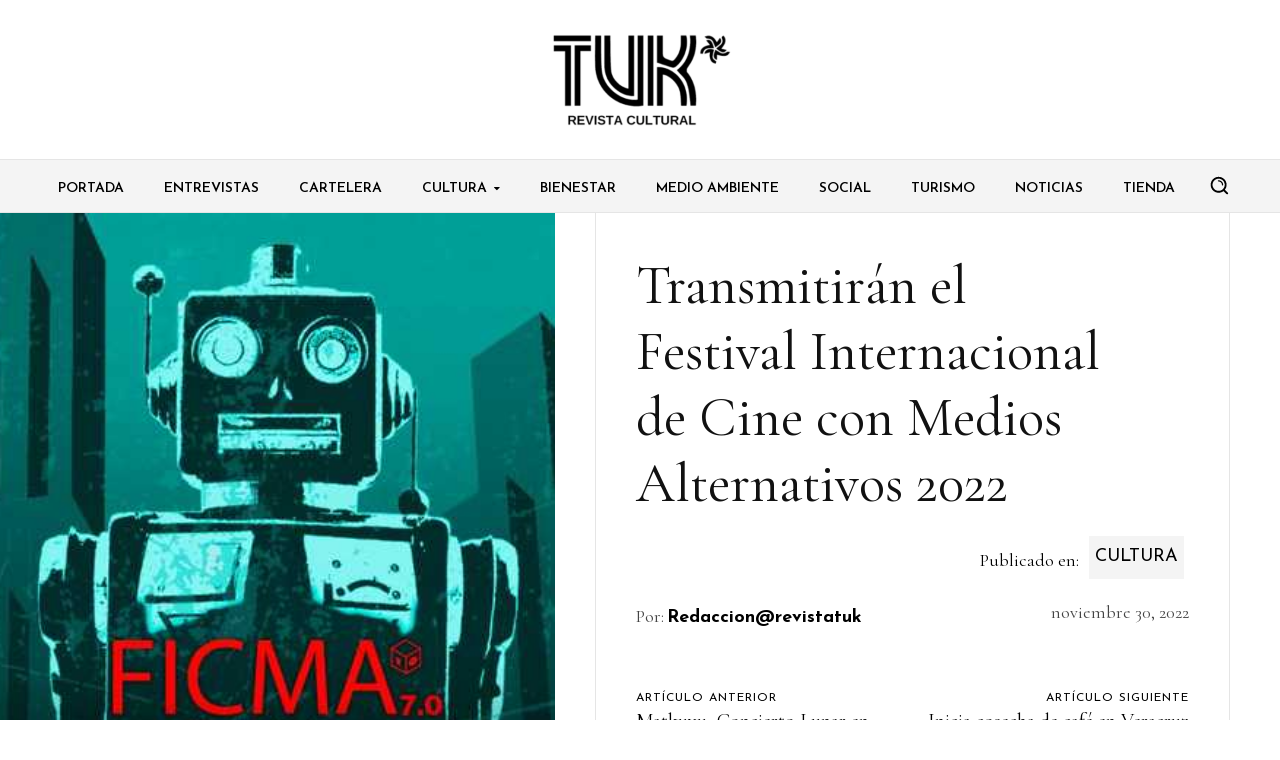

--- FILE ---
content_type: text/html; charset=utf-8
request_url: https://www.google.com/recaptcha/api2/anchor?ar=1&k=6LdsjJcaAAAAALEdLiOt3C2mt3HL47SOMq7CsBbB&co=aHR0cHM6Ly9yZXZpc3RhdHVrLmNvbTo0NDM.&hl=en&v=N67nZn4AqZkNcbeMu4prBgzg&theme=light&size=normal&anchor-ms=20000&execute-ms=30000&cb=vif2l3apdgdf
body_size: 49214
content:
<!DOCTYPE HTML><html dir="ltr" lang="en"><head><meta http-equiv="Content-Type" content="text/html; charset=UTF-8">
<meta http-equiv="X-UA-Compatible" content="IE=edge">
<title>reCAPTCHA</title>
<style type="text/css">
/* cyrillic-ext */
@font-face {
  font-family: 'Roboto';
  font-style: normal;
  font-weight: 400;
  font-stretch: 100%;
  src: url(//fonts.gstatic.com/s/roboto/v48/KFO7CnqEu92Fr1ME7kSn66aGLdTylUAMa3GUBHMdazTgWw.woff2) format('woff2');
  unicode-range: U+0460-052F, U+1C80-1C8A, U+20B4, U+2DE0-2DFF, U+A640-A69F, U+FE2E-FE2F;
}
/* cyrillic */
@font-face {
  font-family: 'Roboto';
  font-style: normal;
  font-weight: 400;
  font-stretch: 100%;
  src: url(//fonts.gstatic.com/s/roboto/v48/KFO7CnqEu92Fr1ME7kSn66aGLdTylUAMa3iUBHMdazTgWw.woff2) format('woff2');
  unicode-range: U+0301, U+0400-045F, U+0490-0491, U+04B0-04B1, U+2116;
}
/* greek-ext */
@font-face {
  font-family: 'Roboto';
  font-style: normal;
  font-weight: 400;
  font-stretch: 100%;
  src: url(//fonts.gstatic.com/s/roboto/v48/KFO7CnqEu92Fr1ME7kSn66aGLdTylUAMa3CUBHMdazTgWw.woff2) format('woff2');
  unicode-range: U+1F00-1FFF;
}
/* greek */
@font-face {
  font-family: 'Roboto';
  font-style: normal;
  font-weight: 400;
  font-stretch: 100%;
  src: url(//fonts.gstatic.com/s/roboto/v48/KFO7CnqEu92Fr1ME7kSn66aGLdTylUAMa3-UBHMdazTgWw.woff2) format('woff2');
  unicode-range: U+0370-0377, U+037A-037F, U+0384-038A, U+038C, U+038E-03A1, U+03A3-03FF;
}
/* math */
@font-face {
  font-family: 'Roboto';
  font-style: normal;
  font-weight: 400;
  font-stretch: 100%;
  src: url(//fonts.gstatic.com/s/roboto/v48/KFO7CnqEu92Fr1ME7kSn66aGLdTylUAMawCUBHMdazTgWw.woff2) format('woff2');
  unicode-range: U+0302-0303, U+0305, U+0307-0308, U+0310, U+0312, U+0315, U+031A, U+0326-0327, U+032C, U+032F-0330, U+0332-0333, U+0338, U+033A, U+0346, U+034D, U+0391-03A1, U+03A3-03A9, U+03B1-03C9, U+03D1, U+03D5-03D6, U+03F0-03F1, U+03F4-03F5, U+2016-2017, U+2034-2038, U+203C, U+2040, U+2043, U+2047, U+2050, U+2057, U+205F, U+2070-2071, U+2074-208E, U+2090-209C, U+20D0-20DC, U+20E1, U+20E5-20EF, U+2100-2112, U+2114-2115, U+2117-2121, U+2123-214F, U+2190, U+2192, U+2194-21AE, U+21B0-21E5, U+21F1-21F2, U+21F4-2211, U+2213-2214, U+2216-22FF, U+2308-230B, U+2310, U+2319, U+231C-2321, U+2336-237A, U+237C, U+2395, U+239B-23B7, U+23D0, U+23DC-23E1, U+2474-2475, U+25AF, U+25B3, U+25B7, U+25BD, U+25C1, U+25CA, U+25CC, U+25FB, U+266D-266F, U+27C0-27FF, U+2900-2AFF, U+2B0E-2B11, U+2B30-2B4C, U+2BFE, U+3030, U+FF5B, U+FF5D, U+1D400-1D7FF, U+1EE00-1EEFF;
}
/* symbols */
@font-face {
  font-family: 'Roboto';
  font-style: normal;
  font-weight: 400;
  font-stretch: 100%;
  src: url(//fonts.gstatic.com/s/roboto/v48/KFO7CnqEu92Fr1ME7kSn66aGLdTylUAMaxKUBHMdazTgWw.woff2) format('woff2');
  unicode-range: U+0001-000C, U+000E-001F, U+007F-009F, U+20DD-20E0, U+20E2-20E4, U+2150-218F, U+2190, U+2192, U+2194-2199, U+21AF, U+21E6-21F0, U+21F3, U+2218-2219, U+2299, U+22C4-22C6, U+2300-243F, U+2440-244A, U+2460-24FF, U+25A0-27BF, U+2800-28FF, U+2921-2922, U+2981, U+29BF, U+29EB, U+2B00-2BFF, U+4DC0-4DFF, U+FFF9-FFFB, U+10140-1018E, U+10190-1019C, U+101A0, U+101D0-101FD, U+102E0-102FB, U+10E60-10E7E, U+1D2C0-1D2D3, U+1D2E0-1D37F, U+1F000-1F0FF, U+1F100-1F1AD, U+1F1E6-1F1FF, U+1F30D-1F30F, U+1F315, U+1F31C, U+1F31E, U+1F320-1F32C, U+1F336, U+1F378, U+1F37D, U+1F382, U+1F393-1F39F, U+1F3A7-1F3A8, U+1F3AC-1F3AF, U+1F3C2, U+1F3C4-1F3C6, U+1F3CA-1F3CE, U+1F3D4-1F3E0, U+1F3ED, U+1F3F1-1F3F3, U+1F3F5-1F3F7, U+1F408, U+1F415, U+1F41F, U+1F426, U+1F43F, U+1F441-1F442, U+1F444, U+1F446-1F449, U+1F44C-1F44E, U+1F453, U+1F46A, U+1F47D, U+1F4A3, U+1F4B0, U+1F4B3, U+1F4B9, U+1F4BB, U+1F4BF, U+1F4C8-1F4CB, U+1F4D6, U+1F4DA, U+1F4DF, U+1F4E3-1F4E6, U+1F4EA-1F4ED, U+1F4F7, U+1F4F9-1F4FB, U+1F4FD-1F4FE, U+1F503, U+1F507-1F50B, U+1F50D, U+1F512-1F513, U+1F53E-1F54A, U+1F54F-1F5FA, U+1F610, U+1F650-1F67F, U+1F687, U+1F68D, U+1F691, U+1F694, U+1F698, U+1F6AD, U+1F6B2, U+1F6B9-1F6BA, U+1F6BC, U+1F6C6-1F6CF, U+1F6D3-1F6D7, U+1F6E0-1F6EA, U+1F6F0-1F6F3, U+1F6F7-1F6FC, U+1F700-1F7FF, U+1F800-1F80B, U+1F810-1F847, U+1F850-1F859, U+1F860-1F887, U+1F890-1F8AD, U+1F8B0-1F8BB, U+1F8C0-1F8C1, U+1F900-1F90B, U+1F93B, U+1F946, U+1F984, U+1F996, U+1F9E9, U+1FA00-1FA6F, U+1FA70-1FA7C, U+1FA80-1FA89, U+1FA8F-1FAC6, U+1FACE-1FADC, U+1FADF-1FAE9, U+1FAF0-1FAF8, U+1FB00-1FBFF;
}
/* vietnamese */
@font-face {
  font-family: 'Roboto';
  font-style: normal;
  font-weight: 400;
  font-stretch: 100%;
  src: url(//fonts.gstatic.com/s/roboto/v48/KFO7CnqEu92Fr1ME7kSn66aGLdTylUAMa3OUBHMdazTgWw.woff2) format('woff2');
  unicode-range: U+0102-0103, U+0110-0111, U+0128-0129, U+0168-0169, U+01A0-01A1, U+01AF-01B0, U+0300-0301, U+0303-0304, U+0308-0309, U+0323, U+0329, U+1EA0-1EF9, U+20AB;
}
/* latin-ext */
@font-face {
  font-family: 'Roboto';
  font-style: normal;
  font-weight: 400;
  font-stretch: 100%;
  src: url(//fonts.gstatic.com/s/roboto/v48/KFO7CnqEu92Fr1ME7kSn66aGLdTylUAMa3KUBHMdazTgWw.woff2) format('woff2');
  unicode-range: U+0100-02BA, U+02BD-02C5, U+02C7-02CC, U+02CE-02D7, U+02DD-02FF, U+0304, U+0308, U+0329, U+1D00-1DBF, U+1E00-1E9F, U+1EF2-1EFF, U+2020, U+20A0-20AB, U+20AD-20C0, U+2113, U+2C60-2C7F, U+A720-A7FF;
}
/* latin */
@font-face {
  font-family: 'Roboto';
  font-style: normal;
  font-weight: 400;
  font-stretch: 100%;
  src: url(//fonts.gstatic.com/s/roboto/v48/KFO7CnqEu92Fr1ME7kSn66aGLdTylUAMa3yUBHMdazQ.woff2) format('woff2');
  unicode-range: U+0000-00FF, U+0131, U+0152-0153, U+02BB-02BC, U+02C6, U+02DA, U+02DC, U+0304, U+0308, U+0329, U+2000-206F, U+20AC, U+2122, U+2191, U+2193, U+2212, U+2215, U+FEFF, U+FFFD;
}
/* cyrillic-ext */
@font-face {
  font-family: 'Roboto';
  font-style: normal;
  font-weight: 500;
  font-stretch: 100%;
  src: url(//fonts.gstatic.com/s/roboto/v48/KFO7CnqEu92Fr1ME7kSn66aGLdTylUAMa3GUBHMdazTgWw.woff2) format('woff2');
  unicode-range: U+0460-052F, U+1C80-1C8A, U+20B4, U+2DE0-2DFF, U+A640-A69F, U+FE2E-FE2F;
}
/* cyrillic */
@font-face {
  font-family: 'Roboto';
  font-style: normal;
  font-weight: 500;
  font-stretch: 100%;
  src: url(//fonts.gstatic.com/s/roboto/v48/KFO7CnqEu92Fr1ME7kSn66aGLdTylUAMa3iUBHMdazTgWw.woff2) format('woff2');
  unicode-range: U+0301, U+0400-045F, U+0490-0491, U+04B0-04B1, U+2116;
}
/* greek-ext */
@font-face {
  font-family: 'Roboto';
  font-style: normal;
  font-weight: 500;
  font-stretch: 100%;
  src: url(//fonts.gstatic.com/s/roboto/v48/KFO7CnqEu92Fr1ME7kSn66aGLdTylUAMa3CUBHMdazTgWw.woff2) format('woff2');
  unicode-range: U+1F00-1FFF;
}
/* greek */
@font-face {
  font-family: 'Roboto';
  font-style: normal;
  font-weight: 500;
  font-stretch: 100%;
  src: url(//fonts.gstatic.com/s/roboto/v48/KFO7CnqEu92Fr1ME7kSn66aGLdTylUAMa3-UBHMdazTgWw.woff2) format('woff2');
  unicode-range: U+0370-0377, U+037A-037F, U+0384-038A, U+038C, U+038E-03A1, U+03A3-03FF;
}
/* math */
@font-face {
  font-family: 'Roboto';
  font-style: normal;
  font-weight: 500;
  font-stretch: 100%;
  src: url(//fonts.gstatic.com/s/roboto/v48/KFO7CnqEu92Fr1ME7kSn66aGLdTylUAMawCUBHMdazTgWw.woff2) format('woff2');
  unicode-range: U+0302-0303, U+0305, U+0307-0308, U+0310, U+0312, U+0315, U+031A, U+0326-0327, U+032C, U+032F-0330, U+0332-0333, U+0338, U+033A, U+0346, U+034D, U+0391-03A1, U+03A3-03A9, U+03B1-03C9, U+03D1, U+03D5-03D6, U+03F0-03F1, U+03F4-03F5, U+2016-2017, U+2034-2038, U+203C, U+2040, U+2043, U+2047, U+2050, U+2057, U+205F, U+2070-2071, U+2074-208E, U+2090-209C, U+20D0-20DC, U+20E1, U+20E5-20EF, U+2100-2112, U+2114-2115, U+2117-2121, U+2123-214F, U+2190, U+2192, U+2194-21AE, U+21B0-21E5, U+21F1-21F2, U+21F4-2211, U+2213-2214, U+2216-22FF, U+2308-230B, U+2310, U+2319, U+231C-2321, U+2336-237A, U+237C, U+2395, U+239B-23B7, U+23D0, U+23DC-23E1, U+2474-2475, U+25AF, U+25B3, U+25B7, U+25BD, U+25C1, U+25CA, U+25CC, U+25FB, U+266D-266F, U+27C0-27FF, U+2900-2AFF, U+2B0E-2B11, U+2B30-2B4C, U+2BFE, U+3030, U+FF5B, U+FF5D, U+1D400-1D7FF, U+1EE00-1EEFF;
}
/* symbols */
@font-face {
  font-family: 'Roboto';
  font-style: normal;
  font-weight: 500;
  font-stretch: 100%;
  src: url(//fonts.gstatic.com/s/roboto/v48/KFO7CnqEu92Fr1ME7kSn66aGLdTylUAMaxKUBHMdazTgWw.woff2) format('woff2');
  unicode-range: U+0001-000C, U+000E-001F, U+007F-009F, U+20DD-20E0, U+20E2-20E4, U+2150-218F, U+2190, U+2192, U+2194-2199, U+21AF, U+21E6-21F0, U+21F3, U+2218-2219, U+2299, U+22C4-22C6, U+2300-243F, U+2440-244A, U+2460-24FF, U+25A0-27BF, U+2800-28FF, U+2921-2922, U+2981, U+29BF, U+29EB, U+2B00-2BFF, U+4DC0-4DFF, U+FFF9-FFFB, U+10140-1018E, U+10190-1019C, U+101A0, U+101D0-101FD, U+102E0-102FB, U+10E60-10E7E, U+1D2C0-1D2D3, U+1D2E0-1D37F, U+1F000-1F0FF, U+1F100-1F1AD, U+1F1E6-1F1FF, U+1F30D-1F30F, U+1F315, U+1F31C, U+1F31E, U+1F320-1F32C, U+1F336, U+1F378, U+1F37D, U+1F382, U+1F393-1F39F, U+1F3A7-1F3A8, U+1F3AC-1F3AF, U+1F3C2, U+1F3C4-1F3C6, U+1F3CA-1F3CE, U+1F3D4-1F3E0, U+1F3ED, U+1F3F1-1F3F3, U+1F3F5-1F3F7, U+1F408, U+1F415, U+1F41F, U+1F426, U+1F43F, U+1F441-1F442, U+1F444, U+1F446-1F449, U+1F44C-1F44E, U+1F453, U+1F46A, U+1F47D, U+1F4A3, U+1F4B0, U+1F4B3, U+1F4B9, U+1F4BB, U+1F4BF, U+1F4C8-1F4CB, U+1F4D6, U+1F4DA, U+1F4DF, U+1F4E3-1F4E6, U+1F4EA-1F4ED, U+1F4F7, U+1F4F9-1F4FB, U+1F4FD-1F4FE, U+1F503, U+1F507-1F50B, U+1F50D, U+1F512-1F513, U+1F53E-1F54A, U+1F54F-1F5FA, U+1F610, U+1F650-1F67F, U+1F687, U+1F68D, U+1F691, U+1F694, U+1F698, U+1F6AD, U+1F6B2, U+1F6B9-1F6BA, U+1F6BC, U+1F6C6-1F6CF, U+1F6D3-1F6D7, U+1F6E0-1F6EA, U+1F6F0-1F6F3, U+1F6F7-1F6FC, U+1F700-1F7FF, U+1F800-1F80B, U+1F810-1F847, U+1F850-1F859, U+1F860-1F887, U+1F890-1F8AD, U+1F8B0-1F8BB, U+1F8C0-1F8C1, U+1F900-1F90B, U+1F93B, U+1F946, U+1F984, U+1F996, U+1F9E9, U+1FA00-1FA6F, U+1FA70-1FA7C, U+1FA80-1FA89, U+1FA8F-1FAC6, U+1FACE-1FADC, U+1FADF-1FAE9, U+1FAF0-1FAF8, U+1FB00-1FBFF;
}
/* vietnamese */
@font-face {
  font-family: 'Roboto';
  font-style: normal;
  font-weight: 500;
  font-stretch: 100%;
  src: url(//fonts.gstatic.com/s/roboto/v48/KFO7CnqEu92Fr1ME7kSn66aGLdTylUAMa3OUBHMdazTgWw.woff2) format('woff2');
  unicode-range: U+0102-0103, U+0110-0111, U+0128-0129, U+0168-0169, U+01A0-01A1, U+01AF-01B0, U+0300-0301, U+0303-0304, U+0308-0309, U+0323, U+0329, U+1EA0-1EF9, U+20AB;
}
/* latin-ext */
@font-face {
  font-family: 'Roboto';
  font-style: normal;
  font-weight: 500;
  font-stretch: 100%;
  src: url(//fonts.gstatic.com/s/roboto/v48/KFO7CnqEu92Fr1ME7kSn66aGLdTylUAMa3KUBHMdazTgWw.woff2) format('woff2');
  unicode-range: U+0100-02BA, U+02BD-02C5, U+02C7-02CC, U+02CE-02D7, U+02DD-02FF, U+0304, U+0308, U+0329, U+1D00-1DBF, U+1E00-1E9F, U+1EF2-1EFF, U+2020, U+20A0-20AB, U+20AD-20C0, U+2113, U+2C60-2C7F, U+A720-A7FF;
}
/* latin */
@font-face {
  font-family: 'Roboto';
  font-style: normal;
  font-weight: 500;
  font-stretch: 100%;
  src: url(//fonts.gstatic.com/s/roboto/v48/KFO7CnqEu92Fr1ME7kSn66aGLdTylUAMa3yUBHMdazQ.woff2) format('woff2');
  unicode-range: U+0000-00FF, U+0131, U+0152-0153, U+02BB-02BC, U+02C6, U+02DA, U+02DC, U+0304, U+0308, U+0329, U+2000-206F, U+20AC, U+2122, U+2191, U+2193, U+2212, U+2215, U+FEFF, U+FFFD;
}
/* cyrillic-ext */
@font-face {
  font-family: 'Roboto';
  font-style: normal;
  font-weight: 900;
  font-stretch: 100%;
  src: url(//fonts.gstatic.com/s/roboto/v48/KFO7CnqEu92Fr1ME7kSn66aGLdTylUAMa3GUBHMdazTgWw.woff2) format('woff2');
  unicode-range: U+0460-052F, U+1C80-1C8A, U+20B4, U+2DE0-2DFF, U+A640-A69F, U+FE2E-FE2F;
}
/* cyrillic */
@font-face {
  font-family: 'Roboto';
  font-style: normal;
  font-weight: 900;
  font-stretch: 100%;
  src: url(//fonts.gstatic.com/s/roboto/v48/KFO7CnqEu92Fr1ME7kSn66aGLdTylUAMa3iUBHMdazTgWw.woff2) format('woff2');
  unicode-range: U+0301, U+0400-045F, U+0490-0491, U+04B0-04B1, U+2116;
}
/* greek-ext */
@font-face {
  font-family: 'Roboto';
  font-style: normal;
  font-weight: 900;
  font-stretch: 100%;
  src: url(//fonts.gstatic.com/s/roboto/v48/KFO7CnqEu92Fr1ME7kSn66aGLdTylUAMa3CUBHMdazTgWw.woff2) format('woff2');
  unicode-range: U+1F00-1FFF;
}
/* greek */
@font-face {
  font-family: 'Roboto';
  font-style: normal;
  font-weight: 900;
  font-stretch: 100%;
  src: url(//fonts.gstatic.com/s/roboto/v48/KFO7CnqEu92Fr1ME7kSn66aGLdTylUAMa3-UBHMdazTgWw.woff2) format('woff2');
  unicode-range: U+0370-0377, U+037A-037F, U+0384-038A, U+038C, U+038E-03A1, U+03A3-03FF;
}
/* math */
@font-face {
  font-family: 'Roboto';
  font-style: normal;
  font-weight: 900;
  font-stretch: 100%;
  src: url(//fonts.gstatic.com/s/roboto/v48/KFO7CnqEu92Fr1ME7kSn66aGLdTylUAMawCUBHMdazTgWw.woff2) format('woff2');
  unicode-range: U+0302-0303, U+0305, U+0307-0308, U+0310, U+0312, U+0315, U+031A, U+0326-0327, U+032C, U+032F-0330, U+0332-0333, U+0338, U+033A, U+0346, U+034D, U+0391-03A1, U+03A3-03A9, U+03B1-03C9, U+03D1, U+03D5-03D6, U+03F0-03F1, U+03F4-03F5, U+2016-2017, U+2034-2038, U+203C, U+2040, U+2043, U+2047, U+2050, U+2057, U+205F, U+2070-2071, U+2074-208E, U+2090-209C, U+20D0-20DC, U+20E1, U+20E5-20EF, U+2100-2112, U+2114-2115, U+2117-2121, U+2123-214F, U+2190, U+2192, U+2194-21AE, U+21B0-21E5, U+21F1-21F2, U+21F4-2211, U+2213-2214, U+2216-22FF, U+2308-230B, U+2310, U+2319, U+231C-2321, U+2336-237A, U+237C, U+2395, U+239B-23B7, U+23D0, U+23DC-23E1, U+2474-2475, U+25AF, U+25B3, U+25B7, U+25BD, U+25C1, U+25CA, U+25CC, U+25FB, U+266D-266F, U+27C0-27FF, U+2900-2AFF, U+2B0E-2B11, U+2B30-2B4C, U+2BFE, U+3030, U+FF5B, U+FF5D, U+1D400-1D7FF, U+1EE00-1EEFF;
}
/* symbols */
@font-face {
  font-family: 'Roboto';
  font-style: normal;
  font-weight: 900;
  font-stretch: 100%;
  src: url(//fonts.gstatic.com/s/roboto/v48/KFO7CnqEu92Fr1ME7kSn66aGLdTylUAMaxKUBHMdazTgWw.woff2) format('woff2');
  unicode-range: U+0001-000C, U+000E-001F, U+007F-009F, U+20DD-20E0, U+20E2-20E4, U+2150-218F, U+2190, U+2192, U+2194-2199, U+21AF, U+21E6-21F0, U+21F3, U+2218-2219, U+2299, U+22C4-22C6, U+2300-243F, U+2440-244A, U+2460-24FF, U+25A0-27BF, U+2800-28FF, U+2921-2922, U+2981, U+29BF, U+29EB, U+2B00-2BFF, U+4DC0-4DFF, U+FFF9-FFFB, U+10140-1018E, U+10190-1019C, U+101A0, U+101D0-101FD, U+102E0-102FB, U+10E60-10E7E, U+1D2C0-1D2D3, U+1D2E0-1D37F, U+1F000-1F0FF, U+1F100-1F1AD, U+1F1E6-1F1FF, U+1F30D-1F30F, U+1F315, U+1F31C, U+1F31E, U+1F320-1F32C, U+1F336, U+1F378, U+1F37D, U+1F382, U+1F393-1F39F, U+1F3A7-1F3A8, U+1F3AC-1F3AF, U+1F3C2, U+1F3C4-1F3C6, U+1F3CA-1F3CE, U+1F3D4-1F3E0, U+1F3ED, U+1F3F1-1F3F3, U+1F3F5-1F3F7, U+1F408, U+1F415, U+1F41F, U+1F426, U+1F43F, U+1F441-1F442, U+1F444, U+1F446-1F449, U+1F44C-1F44E, U+1F453, U+1F46A, U+1F47D, U+1F4A3, U+1F4B0, U+1F4B3, U+1F4B9, U+1F4BB, U+1F4BF, U+1F4C8-1F4CB, U+1F4D6, U+1F4DA, U+1F4DF, U+1F4E3-1F4E6, U+1F4EA-1F4ED, U+1F4F7, U+1F4F9-1F4FB, U+1F4FD-1F4FE, U+1F503, U+1F507-1F50B, U+1F50D, U+1F512-1F513, U+1F53E-1F54A, U+1F54F-1F5FA, U+1F610, U+1F650-1F67F, U+1F687, U+1F68D, U+1F691, U+1F694, U+1F698, U+1F6AD, U+1F6B2, U+1F6B9-1F6BA, U+1F6BC, U+1F6C6-1F6CF, U+1F6D3-1F6D7, U+1F6E0-1F6EA, U+1F6F0-1F6F3, U+1F6F7-1F6FC, U+1F700-1F7FF, U+1F800-1F80B, U+1F810-1F847, U+1F850-1F859, U+1F860-1F887, U+1F890-1F8AD, U+1F8B0-1F8BB, U+1F8C0-1F8C1, U+1F900-1F90B, U+1F93B, U+1F946, U+1F984, U+1F996, U+1F9E9, U+1FA00-1FA6F, U+1FA70-1FA7C, U+1FA80-1FA89, U+1FA8F-1FAC6, U+1FACE-1FADC, U+1FADF-1FAE9, U+1FAF0-1FAF8, U+1FB00-1FBFF;
}
/* vietnamese */
@font-face {
  font-family: 'Roboto';
  font-style: normal;
  font-weight: 900;
  font-stretch: 100%;
  src: url(//fonts.gstatic.com/s/roboto/v48/KFO7CnqEu92Fr1ME7kSn66aGLdTylUAMa3OUBHMdazTgWw.woff2) format('woff2');
  unicode-range: U+0102-0103, U+0110-0111, U+0128-0129, U+0168-0169, U+01A0-01A1, U+01AF-01B0, U+0300-0301, U+0303-0304, U+0308-0309, U+0323, U+0329, U+1EA0-1EF9, U+20AB;
}
/* latin-ext */
@font-face {
  font-family: 'Roboto';
  font-style: normal;
  font-weight: 900;
  font-stretch: 100%;
  src: url(//fonts.gstatic.com/s/roboto/v48/KFO7CnqEu92Fr1ME7kSn66aGLdTylUAMa3KUBHMdazTgWw.woff2) format('woff2');
  unicode-range: U+0100-02BA, U+02BD-02C5, U+02C7-02CC, U+02CE-02D7, U+02DD-02FF, U+0304, U+0308, U+0329, U+1D00-1DBF, U+1E00-1E9F, U+1EF2-1EFF, U+2020, U+20A0-20AB, U+20AD-20C0, U+2113, U+2C60-2C7F, U+A720-A7FF;
}
/* latin */
@font-face {
  font-family: 'Roboto';
  font-style: normal;
  font-weight: 900;
  font-stretch: 100%;
  src: url(//fonts.gstatic.com/s/roboto/v48/KFO7CnqEu92Fr1ME7kSn66aGLdTylUAMa3yUBHMdazQ.woff2) format('woff2');
  unicode-range: U+0000-00FF, U+0131, U+0152-0153, U+02BB-02BC, U+02C6, U+02DA, U+02DC, U+0304, U+0308, U+0329, U+2000-206F, U+20AC, U+2122, U+2191, U+2193, U+2212, U+2215, U+FEFF, U+FFFD;
}

</style>
<link rel="stylesheet" type="text/css" href="https://www.gstatic.com/recaptcha/releases/N67nZn4AqZkNcbeMu4prBgzg/styles__ltr.css">
<script nonce="W-gH2t9nbteR4aFOxbgI1w" type="text/javascript">window['__recaptcha_api'] = 'https://www.google.com/recaptcha/api2/';</script>
<script type="text/javascript" src="https://www.gstatic.com/recaptcha/releases/N67nZn4AqZkNcbeMu4prBgzg/recaptcha__en.js" nonce="W-gH2t9nbteR4aFOxbgI1w">
      
    </script></head>
<body><div id="rc-anchor-alert" class="rc-anchor-alert"></div>
<input type="hidden" id="recaptcha-token" value="[base64]">
<script type="text/javascript" nonce="W-gH2t9nbteR4aFOxbgI1w">
      recaptcha.anchor.Main.init("[\x22ainput\x22,[\x22bgdata\x22,\x22\x22,\[base64]/[base64]/[base64]/bmV3IHJbeF0oY1swXSk6RT09Mj9uZXcgclt4XShjWzBdLGNbMV0pOkU9PTM/bmV3IHJbeF0oY1swXSxjWzFdLGNbMl0pOkU9PTQ/[base64]/[base64]/[base64]/[base64]/[base64]/[base64]/[base64]/[base64]\x22,\[base64]\x22,\x22w4tzV8ODRV/CnMKoPWtZM8OCEnLDrcOJXSLCh8Kew5vDlcOzO8KLLMKLXl94FAjDvcK1NiTCgMKBw6/[base64]/CrlnDl8KDw4nChTXDqh/DoBvDosK0wrzCi8ONNcKdw6cvAMOafsKwJMOeO8Kew4s8w7oRw4DDisKqwpBeL8Kww6jDsytwb8KGw7l6wocmw6d7w7xKZMKTBsOWPcOtIR8kdhVbUj7DviPDt8KZBsOPwr1MYyQRP8OXwojDvirDl2t1GsKow5HCjcODw5bDkcK/NMOsw5vDhznCtMOuwqjDvmYsJMOawoRUwpgjwq1owpENwrp+wpNsC3pzBMKAZ8Kmw7FCWsKdwrnDuMK4w7vDpMK3JsKwOhTDrcK2QydUBcOmchzDvcK5bMOqDhpwMsOIGXUrwoDDuzcfVMK9w7ATw7zCgsKBwoDCocKuw4vCrA/[base64]/[base64]/CiCnDvSVww6LDiwDDrcKGw7IgYsKuwq3DvGTCkG/DrMKwwqAkan8Dw509wrkNe8OcLcOJwrTCii7CkWvCkcKrVCphT8KxwqTCnsOowqDDq8KXDiwUSSrDlSfDo8KXXX8yV8Kxd8ODw5zDmsOeAcK0w7YHUMKXw7puPcOyw5TDti95w5fDncKybcOPw5QawrZWw6/[base64]/ChMKBXMOwHl0Qem0Dwq3DmBTDmllJdiHDg8O6QcOBw5IEw7l1BcKbwoPDly7DpzNnw7YwasO7dsKaw7rCo2pawrl5cSHDnsKtw7HDrWbDvMOWwo1/[base64]/DqsOQwqwWwpBVXsOSCkk9wooydF/Ds8OyecONw6LCvW4gHQDDpyvDosK4w4/ClsOxwoPDji8Yw7rDh2zCmcOKw5s2wp7CgypmdsKtPsKcw6nChsOhBzDCnkJ/w7HCkcOLwoNaw4TDoVfDgcKCTgEjADcGaBU0ccKow7bCmXtsRMOUw6cUOMK6QEbCi8OGwqjCvcOnwpluJ1YhJF83fDZkesOxw7QYJj/[base64]/DrsKIFj3DkBlwfcODYz/CjcKfOxnDpMOgesKyw6VZwo/DlgjDhwvCmR3CrnjCnEbDn8OsMQMEw7R1w6paH8Kba8OTZyJVMUjCiyLDrUnDj3DCvmbDo8KBwqR7wp7Ci8KYFH3DhjrCrMKeOCLCn2/DnsKIw507O8K0GEEZw5zDkGbDj0/DrMKvQcKgwpTDuD4AZV3CnWnDpyXCjmgsTDPCvcOGwooKwo7DgMKtfUDCuwADLzXDl8KDwprCuWfDlMOgNzTDo8ONU35uw4duw7fDp8OWTUXCscKtGzEEG8KKNRDDgjXDmMOxC2vDrW4tE8KTw77CnsKqUcKRw7HCtEIQwp92wodBKwnCsMOiBcKlwrl/[base64]/DusKHwqzCtSrCnsKdMknDncO/[base64]/w4AAwoNBTx/[base64]/wqrCjcKXHMKyDsKPw4U/w6N9wqnDgBTCrRY3wqbCsgtZwpjChyrDjsOsYcKgYlE/RsOiJglbwrHCrMOxwrtWRMKiQ3fDiDPDiRXCnMK6PTN6dsOTw47CoAPCm8K7wo3Cg31RdkXCjcOlw4PCksOzwpbChBxIwoXDtcOPwqpRw5kUw4EXOV8tw4jDoMKyAkTCkcKiXC/Dq2jDlsOxE19owpsqwqVCwplGwo3Chh4jw6xZCsOhw6Bpw6DDmxhYe8O6woTDh8OJIcOWVgQuRncUKgbDjMOnbsOvS8Ovw7UyN8OeF8OQT8K+P8K1wpLCsRPDiTZiZiHDtMKeTQHCmcOyw53CosKGRAzDhMKqai5ZYk/DjEFrworCqcKCRcOeVMOcw5DDtSLCgHNHw4nDicKwLhrCsl84dUDCiVgnHiZFY3PCgyx4woQMwoshXhBCwoNYK8KuX8KmMsOewqnDtsOywqnCuD7DhyhJw6oMw7oFMn/CuknCpEMpC8OXw6EKdmfCisOfTcKqL8KDbcKOEMKow6HDjDPCnHnDhTJ0N8KnO8KaFcOFwpZ/KUMtwqlQZyZUWsO/YCgYAcKJYmcuw7DCnzUpOhtmI8Ojw582E37DpMOJUMOGw7LDnE0NT8Otwog6S8OXEzR2w4NgQjrCmMOWQ8KgwpDDs1TDrD1+w75pIcKrw6/[base64]/ChsK7TMKiw7FQVMOfSMOIw5LDp8Olw4sbPsOrw7nDojnCv8O+wqnDiMOYKUQrAwHDlErCvXYMCcKBAwzDsMK0w406HDwuwrPCjcKFfRPCmnJCw4nCkFZkc8K3acOswp5Twq51Yg0KwqXCiwfCoMKRKkQEZBsqLE/DsMO6ERbDpCvCoWcCWMOIw7nCrsKEKhhswpM7woHCq2sMZ0fDrTIXwoQmwoMjLxJiDcOIw7TDu8K5wqsgwqbDgcKQdSvDoMObw4lOwqTCi3HDm8KbFh7ClsKyw7xewqZGwrHCtcKuwq0ww4DCnEXDrsOGwqNPDEXCvMKbQzHDsnQONx7CiMO1dsK3VMO/[base64]/w7E/[base64]/YsODwoDCrsKew7rCgR3Di1tnLMOiXsONV8O6w5jCrsOmeC/Dk21XOxbCucOKFMOtcWRbK8O6Ew/CiMKDP8Kiw6XCtcOKL8Obw6TCuHTCkTHCnFzDu8KOw7fDjMOjJmkhXldIJEjCqsOtw7jCrsOVwqXDlcOUXMKZHy5yL1gYwrUXWcOrIh/DrcK0w5Zww4LDh0UbwrbCuMOvwq/[base64]/CmXfDnMKSGcOVQGYDwp1Dwp/CoFDDtlwRBcKWEWvCnE4jwr80AWjDqCLCp3vCgG/DqsOkw5fDnMOlwqzDuTnDj1HDhsOJwqVwMsKxw5EVw4LCtWttwqlLIhTDiAfDn8OSwq92PEjCtHbChsKaZxfDjVojdVYhwokFK8KHw4TCoMKuRMKnGBx4fwgZwrZQw6DCnMOfH0Y1UsKTw6c1w4F+WjsHClvDicK/clYfag7DrMO5w6LDogjCg8OFeENNA1bCrsO9Kz3DosKrwpHCjFvDnHUDb8KLwplew6DDngkrwoLDhmpvA8Kgw7l8w6Jdw491SsK4Q8KQWcOKIcKMw7kdwoZ3w5wtUMO7MMOFMsOkw6jCrsKFwp3DkB1rw6PDlAMYMsOoS8Kya8KLWsOBVjNvdcOCw4/Dg8ONw4zCn8OJOFcVa8OVZSBJwqLDtcOywp3CvMKOX8OiBQFSFwcpaTtDV8OcfsK6wobChsKAwqk3w43CqsOJw5t/J8O6dsONVsO1w7snw5/CpsOPwpDDiMOawp8tOhTCpHjDn8O9YWPCpMKFw5/CkDPCvmTDh8O5w515IMOCWcO+w5zCijfDrxBXwrDDpcKJU8ORw53Do8Kbw5RAAMObw7jDlcOgD8KQwrx+a8KUcC/Dh8Kew5zDhgo6w7jCs8KWPU7CrF7DrcKowphaw5QebcKHw5BQJ8O7XwvDm8KEXhnDqE3DtShhVcOpbWLDplTCkhXChUvCmXzDkjoMTMKFYcKbwoLDnsKswoLDhifCmkzCoGzDhcKQw684GRTDhTLCvhXCgMOIOsOvw61nwqkGcMK7eEtfw40JUHdYwo/CisOhG8KiCwLDmXjCqcONwrXCoiZYw4fDvV/DmWUCAyTDh2siV13DlMOvE8OLw48Vw5gFwq4qRQhyF0DCpMKWw7HCmmJOw7rCsw/DmhTDvcKAwocXNjETcsKWwpXDscKhH8K3w4Bow6lXw6lcEsKMwq5gw4Upwo5HHsODOQR0UsKAw6kqwr/Dh8OYwrwyw6bDiwDDoDLCpsOPJF1QBcO5Q8KfEG0Iw5pZwoMIw5Abw7QAwpvCr27DqMOtN8OUw74dw5PCscKVasKnw5jDvjZ2YwjDjRHCgcKCAsKvGsKCOzlSw5Yfw5HDl38DwrzDpVpKUsOzYmnCssO2c8OrYVxgBsODw4Uyw5ggw5XDtzfDsyJWw5IRcnrDnMK/w53Dh8Kxw5stNzpdw4V2wqLCu8Ohw6h1w7ANw5HDmhshw6pXwo5Vw71gwpNbw4jCtsOtATfCriJ7w6tbKgkhwojDn8OtDMK+cD/[base64]/[base64]/FhjCi3thSBXDtxfCjHZsw4TDo2lAw7DCl8K7TndpwrzCuMKQw7FFw7R5wqV+DcOxwozCujzDglrCo2Zzw5zDkX/DkcKowp0Nw7sQR8K8woPCs8OFwodew748w4LDuDPCsx5qZCnCjcOWw5/CpcOBacOFw6LDvFrDpsO+csKyQls7w5fCicOyOncDRsKbUBUXwrAEwrwnw4c1UMOSAg/CmcKiw6ZIV8KhagQkw648wrrCnB5Ne8OIA1PCnMK1BEbCt8OiOTVzwpNhw4wQIMK3w5vCgMOHA8OeNwcZw7DDu8O9w7AUKsKowoo7w6fDggtVfMO9XgLDjsOhcynDkEfCgEHDpcKVwpnCosKpLAHDk8OXBy5Gwo0qXWd+w7s/FkDCmTjCsQgvccKLQsKLw4/[base64]/Cg8OMKsK9P8KZXMOGw6cUwpzDvGHClTfDtgB9wq7CqsK/SjRsw5wve8O8SsKIw5JrEcKoH2JSTENEwpQIOwbCiAzCnMOIcVHDi8OywoTCgsKmISZMwojCssOSw7XCmWfCoFQ0PmozfsKrB8KkHsOlesK5wrcRwr7CmsKtLcKgYQDDkzUmwq83SsKEwqPDvcKRwpclwpxdFW/CtnrCiRXDom3Dgw5BwpgpEBsyF1k5wo0lWMOIw4jDokjCusO6LjrDhSvDujzCnUheb0E8SSgBw7NwJ8Kvd8K1w5xXKXnCpcO4w5PDtzfCjsOWdylHIifDgcK+w4dJw4QSw5LDo2lmZ8KfOcKQQkzCtGkQwojDj8OQwoZvwpdLYMOVw75Ew4o4wr0lSsKXw5/[base64]/Dk8KPwpZ7NnfDjMKdw7bCvMOXw4tmQsOeXmzDj8OYFVtXw504eyJGQ8OtN8KRPU/DlBEccHfCsEoXw6pKNDnDgMODM8KlwrrCnGnDl8O3w6TCusOsIj1vw6PCl8KiwoU8wp5cXsOQDcOtYcKnw5cvwo/CuEDCpcOoQkjCkWHDucKifirCgcO1VcOhwo/[base64]/wozCu1EdPiDCq3PCnsKWw4shC8O7OMOpwpQww4oMWAvCk8KjGsOeCB9Bw73Dg0hYw5g+S3rCpTZ9w7hewrV5w78pRyHCngbDsMOtw7TClMOjw7/CsmDCq8Opwo5pw4tkwo0JYMKlQcOgXcKTMg3DlMOKw7bDoV/[base64]/wpfCkgpHw5TDv8KSwoLCnsORdcK7dWvCkcKww57ChsKbw6hSwrHDmXovdEtrw73DosKgfj8RPsKcw5BZXXzCqMOsMEHCnENLw6IQwoh5woBqFgc2w5zDqcKlETrDvRAQwqrCgQxvfsK1w6HDl8KzwphCw5leQsOeDlfCnT/[base64]/CqmzCn08cEwDDs8OEVcKxw5sWw7/[base64]/DsMKoXk40E8OqwrvDkTMiwrfDlsOaw4F5w4jCuyZ/[base64]/CvsOAw47DnirDvMOHw43CpVQpMz/CqsOFw5hDbcOtw6lCw7TCjy1fw7BxSll+aMKUwp59wrXClMK9w7xbd8KpB8ObZMKnJlFew4AUwp7Co8OCw7XDsBrCqlhgfEsew7/Cvjo/w5pMI8KlwqxNTcOKBAJaaH1xdcK/w6DCpDkJPMKbwocgdMKLL8ODwobDu2Bxw7PCsMKbw5Bew48BBsO6wp7CnC/Dh8K9w43DkMOMfsKGSiXDoSDCmyHDpcK4wobCi8ORw7tVwoMSw6LDtkLCkMO+wrDDgXLDo8K6YW4MwpcJw6ZPV8KrwpoOZsOQw4DDiSvDtFfDqSwfw6FBwrzDh0nDvsKhcMOkwqnCusKuw40/OBfCiFMBw5x8wrMDwqFyw7wsIcKlRkbCu8O4w6HDr8KXRF9hwoF/[base64]/DssKmw54Lw4c0wpBOw6JCw6DCn3ZIwoxaHAfCu8OeW8O6wr1Ww5DDkBJlw7tnw4nDsELDlRTCv8Kcwol0f8O4fMKzOgbCjMK6VcK0w4dHw63CmTdUwp0pK1/DkDZmw6gIPz5pcVrDt8KTwqjDosKNVHIEwpTCjmJiUsOjT05pw7tLw5HDjHnCu1vDikXCvMO3wp0Vw5FRw7vCrMOLQ8OaXBfCoMK6woo9w5lEw59zw6ILw6gswp1OwoUGclcGw6cOPUcsAy/Cg2wZw7HDt8Kfwr/[base64]/DsMOcGMKUwrZjUMKGG8K1acKgw40Dey86dj3CscOCwqkewr3DgsK1wo4lw7Ygw5hZQcK5w6sIBsKOwpFmWjLDoz8XcjzCnnPCtSl8w5zCrBbDsMK0w5rDgjoWVcKXV21If8OWRsO4wqfCl8OHwogAw5HCtcOTembDsHRbwqXDp34gf8KSw41Uwo/DqgTDh2wGamI+wqXDosOuw4RAwoEIw6/DtMKOQyDDl8KswpkUw44LBsO9MArCpsOFw6TCmcOdwq/CvFEiw53Cnx0iwqdKbQTDvcKyDi5/BShjHsKbU8OSQDJ4Y8Kxw7nDnElxwrQ9I0fDl3MGw6DCrWDDpsKHLShew7fCmVpZwrTCpxljSXfDiwTCn0fCvsKOwqDCksOdbV/ClyPDoMOdXhcJw6rDn2lMwoYUcMKUCMOYSipywqB5XMKQUWJGwrF5wpjDk8KWR8OVOSPDoijDjE7CsE/DscKWwrbDksO5wpM/AMO/DnVVSEBUGj3CoWnCvwPCr27DmycMLMK4PsKnwrnCnAbDo2PDj8KkfATDlMKJf8OCwpjDrsOgUMO7PcKuw4UjE2wBw7DChVLCmMK7w5LCkRLDvFbDrjYCw4nCkcOowqg1UsKKw4/[base64]/fALDkMKHwpjCkcKzw77Cp8K/UxfCncKlK8KJw6cbJVliASjCvMKWw6bDpsKDwprDgx9zGHFxfwvDmcK/[base64]/DssOTwoYiw4BGXsO9w6NOG8O+TMO7wpzDoxc2wp/Dg8KACsKkwoJNKQMRwrJPwrPCqsOTwofCjRXCksOcSAXDpMOCw5LDq1kVw7MOwqtKUMK9w6UgwoLCoiwXSQZBwq/[base64]/Cq8OvJV7ChcKdQT/[base64]/wp8IwqBye08xQx43UXzCrQRBScOPw6vCtQ4hHgzDqSwuG8KKw63DhMKwSsOtw6Rww5RywoLClTZ6w4tJAQs1WydXbMOHCsOLw7MhwqvDtMKvwr5oD8KkwoMfCcOrwqIOLzoxwoBuw6XCpcOmCcKdwrjDncOowr3DicOHUhwiBx/DkjMlIsKJwpfDvjTDkAbDqxTCrcO0w7sqJH/[base64]/[base64]/CjMO0w57Cn8OfLMKqZQU4GsOFTltbMEQyw79mw57DlETCn2DDvsOtDhjDgTHCi8OIKsK5wpbCssKsw45Rw6/DrmXDt0dqdzw6wqHDigfDr8Okw5jCt8KuWMOXw7koFi1gwrkEOmtUFDh9E8OSNxfDt8K5ZhIkwqRKw5vDjcK/eMKQThzCpxtBw68JByDDtFhHU8OTwqrDgEvCknJTYcOfcCJwwo/DjUICw7Q1TMKqw7zCj8OzPcOGw6/[base64]/DjgIBw5vCmsKNwo7DosOtwqs+BllPP8KURMKowo3CgsKbVTPDgcKMw4s4dMKHwox7w50Tw6jCj8OPB8K3IV9Kd8KNZwbDjcKbInhgwosWwqRyc8OOT8OXZhpSw6BAw6LCk8KGbAbDssKKwpDDvVsnBcOFQG44P8OXHwzCjcO8XcK2ZMKoDE/ChSjCjcK5YEsneC9ywrZ4UnBLw7bDj1DCnDvDslTCvgFSScOyGSd4w7JUw5/Di8KIw6TDusKrYTpdw5zDlAhwwowtQigFThrCpQDDiCTCsMOSwqQrw5bDhMOEwqVrNSwORMOOw7DClAzDl2jCpsObI8OawpDCi3zCm8KcOsOUw7JPMjQcUcO9w7FMCxnDmMOYLMKjwpvDnWECRQbCgCUuwq5uw7zDqhTCrT4fw6PDv8K/[base64]/wpE1VMKwGXLCjCYPw53Dq8KCw7fCrDjCrQfDjQ9fbMK1bcK4VVDDvMKYw5wzw6ohWCrCsxDClsKAwo3ChMOYwo7Do8Kbwo3CoXXDqzIGMHPCsDZyw5bDi8O2PVoxDi5Ew4TCrsOkw4I/[base64]/Ck8KLw75hMsKVwrvDmg4iP8KZwpYEf3dUXcOzwr1oNTpGwpkgwpxHwqXDjMKSw4l1w4FOw4rCvXt5eMKDw5fCqcKVw4LDoQLCvcKFF056w6kvH8Obw7RzDgjCtGvCtg8gwo3DviDDmFHCjcKGZ8OJwr5fwo/CnlfCsGXDmMKiOx7DpcOvWcKTw6zDhGxdJXHCrsORXl3Con54w4zDlcKNfk/DssOGwoQVwogGO8K4JMKLYnTCgVfCgToXw517Y3bCgcOJw7fChcOhw5DCmcOXw5tvwoM7wpnDo8Klw4LCisOtw4MAw6PCty3CkFAnw5/DmMK9w5LDvMKswofDgMK0UV7CgcK2YX01KMKqJ8KtAgvCh8KYw7lew5fCpcOjwrnDrzpwY8KMG8KuwpLCrcKVMxXCpzBkw7LDtcKawoTDnsOIwqN7w5oawpTDnMOXw7bDpcKVGMOvbg3Di8K/KcKrSUnDv8KRCBrCtsOeRmbCsMKPYMKiQMOXwpYiw5Ykwrx3wpXDjCrDnsOpXMKrw6/DkBDDggoSIifCk282WXPDhDjCsG7DlB/[base64]/CgcOaOypxeMOKDjnDpSrClRtGFSxdwrxCwp7CiCzDpSjDm3ApwpTCkEXDv2pnw4ojw4DCjSXDmcOgwrNjCk85OsKcw47ClMKSw6vDi8OAw4XCmWIpVsOpw6Byw6/DocKxM2V+wqXCmVIfOMKtw5LClMKbeMOZwp9uIMO5BMO0cWVDwpcjWcOKwofDgTPCqMKTHwRSMw9AwqjCvgx1wqDDtlp8U8KnwqFUScOWw6LDrnrDlsOBwofDn35DMgLDh8K9N1/DpCx3AjvChsOSw5zDgMONwovCnzLCkMK0DB/DuMK7wocTw6fDmmZvw6MuRMK/L8K1wovDiMKaVHt2w53DuQBJfhB8O8KCw6hSMMOowqXCiAnDiS9xKsOsXAXDosOSw4/DgsOswoLDr0QHYg4sGD0nGcK4w74DfWHDnsKwUsKBJRjCvQjDuxTCtcOkwrTChjDDrsKVwp/CgsO/[base64]/SsKOBsOZwqMFSMK0wo/CqcKoUB/CkjcSwrrCvlU9wqYDw53DvsK0w6N2NsOKwr7ChlXDijrCh8KuFmggYMOrw6/CqMOFB00Uw5fDlsKYw4Z9dcOuwrLDnndcw6jDqj8KwqzCkx48wrdLN8KOwq4ow6U2UMKlS2PCpTdpfcKAwpjCpcOUw7jCvMOHw4BMaxHCqMO/[base64]/CicKJw5pfwr/[base64]/FlPDqMOlwp82wp9gw6PCtcONS2nCksK6K8Osw5bCosK/wo8mwps6LQXDkMKAe3zCij3Ctkg5Qn5vccOgw6vCrndlHXnDhsK8JcO6PMORFgIsaV4xKC3Cpm7Dr8KWw6HCg8K3wptkw6HDlTXCuwbDuzXCssOCw53DlsOFw6IDwpsZeBlrQwlaw6TDghzCoCDDlHnCpcKVJ30/RG40wp0nwrMJScOZw4sjeSHCpMOiw5DCisKlMsOCZcKowrLCt8O+wqTCkCjDl8OWwo3DscKSFTUUw4/Co8Kuw73Dtg47w7HDmcKtwoPCrCcsw4skDsKRCxTCpMKxw7IiZcOBflPDnFEnLGgqO8K5w6BacD3DmU3CtR5CBglqazzDqcO+wqLCgCzCkCsqNhl3wqh/[base64]/CsQt+MsOTwqk5RjnCs8Kqwq/[base64]/CoBpEPlMHXFLCnDDDpcO9wqMmwo/Ch8OPQcK7w60rw4nDt1rDjgbDhit8W3Z1BcOkP0F9wqrClAxmKsOTw659XkDDg1Rnw7M/w7JBLCLDlR8iwoLDicKfwq9WEMKLw6QJXTnDqQhbO1J2wrjCqMKQZlYew7TDsMKcwrXCpcOEC8KrwqHDscOEw4pxw4rCv8Ozw5saw5vCtMOLw6HDpkFcw7fCqUrDnMOKCRvCqyDDok/CvXtiVsK1FwnCrDJqwp41w5o5wq/[base64]/DhsKYwqgFWioew4HDisKVwrpjw7dKJ8KTZSZhwo7DrcK7EHjDiAbClwd5TcOHw754KMOmQl57w5fDnio4RMKpfcOXwqLDlcOqIsKvwrDDonHCpsOgKnQBfx8cCUzDlS3CtMKPOMOIWcO/EVnCrEcOQlciXMO4wqkuw6rDhVU8Alg6HsOnwqcecTxHEnFYw7YLwoMLcSMGC8Kpw4cPwrgyXWBpC0oBPxnCscO3bHtQwpTChMK3dMKZDArCnFrDtixBTwrDrsOfR8K1VsKDwrjDqWzClw9gw73CrXbDpcK+wqkxesOZw7V/w7k2wqbCscOIw6nDlMKKZ8OvLisMGMKXOnQuT8KCw5PCjRnClMOTwozCsMOABzTCqkwAXsOvERXCmMOlJ8OAQGfDpcOrWsOZHMK5wrzDuyYyw5Mzwr3DssOUwo1bSi/[base64]/[base64]/DiMOkcsKREMK6IsOCw4wCXzbDh2nCmsKxY8OWODbDtk4zM3l7wpQLw7nDpsKgw7lbYMOLwpBTw5DCgExlwrLDuCbDm8O4AkdvwqR8A24Zw7TCkUvCicKdY8K/UzcRVsO6wpHCvizCrsKqW8OawqrCm1jCuwd/[base64]/DvXIYwqlLRcKFwoLCiMKnd8OcR2zCmQs/eWjCoMKdC0zDo0LDksKewoHDlMKsw6c/[base64]/DicOYH3Fgw7vDtsOpw5vCpGDDlcKjR0EqwqNRwoHCrGvDssOgw4TDvsK8wqfDgMK6wr9qcsKbAXZ6wrgbVl98w54jwpPCqcOEw6hOEsK2d8OWHcKZD3nCqkjDjkB9w4bCrcOIUQE9ekrDjCYyD17ClMKgY2vDqGPDuWvCvVItw4R8fh/[base64]/CqCFAEB/ConnDqMK4FQRPJlDDkmByw48Fwp7Cp8KdwpnDo0nDjsKZEcKlw7XClBg4wqLCqHDDglg8D1zCuxB/[base64]/DsOMwqfCmV5mcnlgJGnDhjpdwqYmfHQKfDYqw7MUw63DikVvIcOLRxnDixDCr2PDqcKQTcKDw75SVx9Zwp9OWQ4ZE8ObfVUHwqrDsBYywrpNWcKpMHAMUMO8wqbDhMOAwq/CncOxUsOSw40eW8K+wozDncOtw4/Cgl4PAkfDtmk6w4XCo2TDmTAPwroBPsOtwpXCj8OYw5TCtcKPI0TDrBokw6rDucOpMcOlw5sTw6/Dn2LDrDrDpH/DkwJgC8OCFR7DqQEyw6fChGJhwrhuw5wjKlbDnsO3P8KaU8KCdMOIYcKIZMO5Xy1aA8KBSMKwQERIw5PChw3CiHHCnT/Ci23DlGt9w6IiMcKPE3sDw4LCvg58V3TDs2RvwrDDnGHCkcKGw6zCvlVSw5TCoAJLwqbCocOqwrHDicKUMmfCvMOyLBorw5www6tpw7XDj17CnD3DnllkVsKrw5ovYMKPwowmXgXDo8OUCVklEMKnwo/CuCXCvnQKMFcow7nCjMOnO8Oiwphpwo19wps/w6YmVsKNw6jDqcOdMjnDtsObw5nDh8OFMlLDrcKuw7rCkBPDikfDmcKgdBI1G8KRw7F9wonDt03DhMKdUMKGSUPDs0rDm8K7JsOREFQTw4AmdcOtwrJYDcOdJCYhw4HCucKXwqIZwoYmcXrDmlF/wq/DrsKcw7PDvsKTwrQAByXCrMKqEVwzwonDkMKSDxAWD8OMw4zCmy7DlMOWBXUIwqjCp8KCOsOufnPCgcOfw7nDgcK/w6vCuk19w7okaBVIw512Uk0EHl3DicO1CUjCgmzCvWTDoMOZW2LCu8K8Kh3Dh0LCo3UFB8OzwoDDqHfDlVhkPGXDr37Dl8K7wr0mIU8JdsOsRcKHwpTCncOSJhPDoT/DmMOxL8OVwpHDlcK6fWnDmSPDtwB3w7/CncO8B8OQXDRjWG/CmMK6NsO+JMKAXH/Cr8OKCsKrGmzDryHDjsK8LsKmwqcowr7Cr8OXwrfDqjQFYirDjVlqwoPCqMK6MsKhwoLCvUvCnsKiw6XCkMKCO2/DksOtfUVgw5EvASHCtcOZw63CtsOeEVYiw7lhw7PDkmwOw4IyRH3CiCNhw5rDm1/CgkHDtMKmHmHDs8OEwobDj8Kew64Idy4Lw6kGGcOpdcOnB1nDpcKAwo3CrcKgEMOwwqQ7KcKawoTDocKewqpgB8KkbsKFXznDucOOwrIGwrgAwrXCmljDicKfw6HCvlXCosKHwq3Cp8KXEsKuEmQXw5/CkjIbcMKLw47DksKHw6TCt8K6V8K0w7/DucKCEcO5wpTDj8K6wpvDg3UTI2sYw4fCoDvCv34KwrcZaC4dwqNYbsO/wp5ywofCl8K9eMKtISEbflfDusKNJD92CcKywq46NsOgw4zDlnYZfMKqIsKOw53DlhzCv8O0w5V6HMOgw6HDpSpRwrTCrsOkwpMxGQN0bcOcVSDCvlAJwpQNw4LChRLCvS3DosKGw4svwpXDknHClMK3w5vCo33CmMKrbMKpw4kPby/Cn8KnXGN1wqF6wpLCmcOxw6rCpsO+ecOhw4JXYDDCmcOmbcKoPsOtXMOswonCoQfCssKHw5HCh19FHG0MwqBIazPDkcKbMXI2OSAWwrdpw7jDiMKkJwrCnMO0TGvDpMODw4vCnlXCs8KWU8KLasKVwrNkwqIQw7vCpQjCrXPCpMKow7g/UHJVZ8KKwp7CgmHDk8K0XzTDvHgTwovCvsOCwpMvwrvCrcOvwqLDjA/DtU05UkHDkRgiCcK4b8OYw6M6eMKibcOzMG4lwqLCrsObai/[base64]/CvTLDo8Kpw57DpiBBwp0LBMOKwprCsE7CoMOTUcORw6zDpj02WUjDgcO5wrjDnQ8sEk3Dn8KjUsKSw5d2wqnDisKuAFXCsEbDnELCvMOiwrDDkQFyesKWb8OmXsKGw5NxwqLCuU3DusO9w655WMKFZ8OeSMK1XcKvwrtTw6Frwp9DfcO9woXDqcKkw412wojDl8O/wqN/[base64]/Cqk5EMG8HZVbCqwhaOsOewo7DoWbCmsO4a8KxBsKCwpvDlcKYa8KKw5o6w4HDgA/[base64]/[base64]/Cm8KnW8OYKcKnw4/DicOkTTwsPUHCgMOXPsKxwokOA8KlJ0PDoMOeBcKscBnDi0rChcOhw77Cm07Ci8KuFMO6w6DCrSUnKAvCrn4kwpPCr8KPIcOeE8OKEcKxw7rCpCHCqMODwp/Cn8KXJXFCw6vCgMOQwoXCtxsjTsOIw7zDohxewqTDl8Knw4LDpMOgwobDgMOrKsOpwrPDlmnDjmnDsBotw68OwoDCg0F3wpHDg8KMw7fDryNNGQV5JcOwV8KYc8OUccK8fiZqw5dLw74zw4djBwTDnSt7NsKLFMOAw7EMwq/Cq8KdWHTCkXcOw6VDwobDiV18woNBwoVGK0vDmQV5NnoPw7TDpcOqScKrMUvCqcO/[base64]/CqsKvw5rDv8KLw4FdZUknQ8Kpw4AVdG95QSIfJAHDjsKkwrBCOcKlw6NoNMKqcmLCqDPDsMKGwqrDv2Qnw6DCmAFEAsKYw5fDknwoGsOPJynDtcKSw5PDhMK3LsOyfMOAwpvDiCLDgQ1ZNTTDgcKvEcOzwp/CnG7CkcKRw7wZw6DDqFfCjG/Dp8OCW8OiwpY9VMKXwo3DlcOxw6ICwqDDmUvDrFxoSycQDncFeMO9T2bCqwrCtcOJwqrDr8OAw6MLw4jClREuwopEwrzDpMK0ZA19NMKAY8O4aMOJwrHDscOiw53CilrDpg0mAsKpUsOlcMK8D8KswpzDk09PwobCq0w/wq8Hw6wGwoHDjMK8wrvDsXzCrU/Du8OWNjHDuj7Cn8ORNGV2w7c6w4TDs8OIwplXEj/DtMOnGUlJIkE8CsKrwpZYw6BMdDVGw4NBwofCiMOlw7zDj8OQwpN4ZcKjw6AGw6vDqsO4w4NiS8OXHi7DssO2wo4aLMKPw7HDmcO/e8K2wrhTw71Sw7Z2woHDgMKBw4cFw4vCk1zDoUY9w6bDp0DCt0k7V2/CvmDDisOOw53CvHTChMOzw6LCpF3DrcOGesOMw7LCgcOuaDRFwo/DpMOSRUXDh3tLw7TDuj83wq8KICnDtQU6w6gQFQzDnjzDjlbCgEZFLVkjOMOmw6JfAsK7SSzDusOAwrbDrMO1HsO9Z8KHwrLDriTDhsOgMWkMwr/Dui7DgcKMFMO7MsOzw4HDs8KqBMKNw4rCvcOhTsOJw6HCgcKmwoTCpMOVYAFDw4jDpjTDusK2w6BAZcKww69Ye8O8L8ORBjDCmsOnHcOvSsOfw40gecK1w4TDlFBBwoMRITEnKsOJUTHCknwLA8OYScOnw7XDgx/Ckl/[base64]/[base64]/[base64]/[base64]/Do8OQJjdFeU3DlznDjE8PMgwFw4d2wqA0M8O8w4/CjcK2a1UEw5pvXRDCt8OLwrE3woR3woTCnUDClcK3HwXDszlvd8OlRB3CgQcrZsKvw507NXJEYsOqw6xuLsKHJ8OBEHRQIlvCusK/QcOCdBfCj8OFGxDCsT/[base64]/CnsOSXMO1ZMOBZ1s5w4d3w5DCsGDDn8OnVMO6w6RLw7TDiARMaTrDjj3CnyVtwo3DjjU/JDvDscKBXDBgw4Vxa8KNGHnCmmd1NcOjw4FRw67DkcOCaR3DtcKPwpJ7JsOTThTDkRkHwrhxw4BcLUUpwrXDuMOXw5A6UyF7TR3Co8KhdsK9bMKnwrU2cRdZwqwuw7bClWAJw6TDtsKdMcOYF8KTK8KHW1bCnGpoW3XDrMK3woBpHMOiw4vDo8K/[base64]/RA9pFcKaw7bDkwjDicKQw4Fgw5ZcwrHDu8KtHWEbSMOqOxjCiyLCgcOhw6lWF33CtsOAQknCusOyw7sBw6ouwqdkBy7DtsOdKsOOQsKsZGFqwrfDr09ZDh/[base64]/[base64]/DmyPChMK7wqvClzEmwohBwpBOwqNbw6FaNsOGMxrDpx3Cm8KXAmfCsMOrwofCkcO4DhQIw57DgT5iTyjDnSHDowsjwqVsw5XDnMOaJmpiwo4LPcKDEkzCsH1jKMOmwqTDtzXDtMKjwpsdBFTChl9kRFDCsl1hw7bCmWl/w5PCqMKzWSzCm8Kzw4jDuwYkETwbwpoLH0/[base64]\x22],null,[\x22conf\x22,null,\x226LdsjJcaAAAAALEdLiOt3C2mt3HL47SOMq7CsBbB\x22,0,null,null,null,1,[21,125,63,73,95,87,41,43,42,83,102,105,109,121],[7059694,472],0,null,null,null,null,0,null,0,1,700,1,null,0,\[base64]/76lBhmnigkZhAoZnOKMAhmv8xEZ\x22,0,0,null,null,1,null,0,0,null,null,null,0],\x22https://revistatuk.com:443\x22,null,[1,1,1],null,null,null,0,3600,[\x22https://www.google.com/intl/en/policies/privacy/\x22,\x22https://www.google.com/intl/en/policies/terms/\x22],\x22/M0nx0xjH8Q5/euc6UTyo8/2cBj/cmYaaOSSSXDMllQ\\u003d\x22,0,0,null,1,1769905837644,0,0,[139,110],null,[139,195],\x22RC-4QOCDvQ4J_M8PA\x22,null,null,null,null,null,\x220dAFcWeA6oGsyYl7v439GKqtxhcaiH7cbfqL3c0_bEW0PSH67lZHGieqqTNOMlxuQlu-oLeXEbUoVXawdDCte1hD4cduYf9JTntg\x22,1769988637696]");
    </script></body></html>

--- FILE ---
content_type: text/css
request_url: https://revistatuk.com/wp-content/cache/min/1/wp-content/plugins/td-composer/assets/fonts/typicons/typicons.css?ver=1747234013
body_size: 2693
content:
@charset 'UTF-8';@font-face{font-family:'typicons';font-weight:400;font-style:normal;font-display:swap;src:url(../../../../../../../../../plugins/td-composer/assets/fonts/typicons/typicons.eot);src:url('../../../../../../../../../plugins/td-composer/assets/fonts/typicons/typicons.eot?#iefix') format('embedded-opentype'),url(../../../../../../../../../plugins/td-composer/assets/fonts/typicons/typicons.woff) format('woff'),url(../../../../../../../../../plugins/td-composer/assets/fonts/typicons/typicons.ttf) format('truetype'),url('../../../../../../../../../plugins/td-composer/assets/fonts/typicons/typicons.svg#typicons') format('svg')}.tdc-font-typcn:before{font-family:'typicons';font-style:normal;font-weight:400;speak:none;text-decoration:inherit;width:1em;height:1em;font-size:1em;line-height:1;text-align:center;-webkit-font-smoothing:antialiased;font-smoothing:antialiased;text-rendering:optimizeLegibility}.tdc-font-typcn-adjust-brightness:before{content:'\e000'}.tdc-font-typcn-adjust-contrast:before{content:'\e001'}.tdc-font-typcn-anchor-outline:before{content:'\e002'}.tdc-font-typcn-anchor:before{content:'\e003'}.tdc-font-typcn-archive:before{content:'\e004'}.tdc-font-typcn-arrow-back-outline:before{content:'\e005'}.tdc-font-typcn-arrow-back:before{content:'\e006'}.tdc-font-typcn-arrow-down-outline:before{content:'\e007'}.tdc-font-typcn-arrow-down-thick:before{content:'\e008'}.tdc-font-typcn-arrow-down:before{content:'\e009'}.tdc-font-typcn-arrow-forward-outline:before{content:'\e00a'}.tdc-font-typcn-arrow-forward:before{content:'\e00b'}.tdc-font-typcn-arrow-left-outline:before{content:'\e00c'}.tdc-font-typcn-arrow-left-thick:before{content:'\e00d'}.tdc-font-typcn-arrow-left:before{content:'\e00e'}.tdc-font-typcn-arrow-loop-outline:before{content:'\e00f'}.tdc-font-typcn-arrow-loop:before{content:'\e010'}.tdc-font-typcn-arrow-maximise-outline:before{content:'\e011'}.tdc-font-typcn-arrow-maximise:before{content:'\e012'}.tdc-font-typcn-arrow-minimise-outline:before{content:'\e013'}.tdc-font-typcn-arrow-minimise:before{content:'\e014'}.tdc-font-typcn-arrow-move-outline:before{content:'\e015'}.tdc-font-typcn-arrow-move:before{content:'\e016'}.tdc-font-typcn-arrow-repeat-outline:before{content:'\e017'}.tdc-font-typcn-arrow-repeat:before{content:'\e018'}.tdc-font-typcn-arrow-right-outline:before{content:'\e019'}.tdc-font-typcn-arrow-right-thick:before{content:'\e01a'}.tdc-font-typcn-arrow-right:before{content:'\e01b'}.tdc-font-typcn-arrow-shuffle:before{content:'\e01c'}.tdc-font-typcn-arrow-sorted-down:before{content:'\e01d'}.tdc-font-typcn-arrow-sorted-up:before{content:'\e01e'}.tdc-font-typcn-arrow-sync-outline:before{content:'\e01f'}.tdc-font-typcn-arrow-sync:before{content:'\e020'}.tdc-font-typcn-arrow-unsorted:before{content:'\e021'}.tdc-font-typcn-arrow-up-outline:before{content:'\e022'}.tdc-font-typcn-arrow-up-thick:before{content:'\e023'}.tdc-font-typcn-arrow-up:before{content:'\e024'}.tdc-font-typcn-at:before{content:'\e025'}.tdc-font-typcn-attachment-outline:before{content:'\e026'}.tdc-font-typcn-attachment:before{content:'\e027'}.tdc-font-typcn-backspace-outline:before{content:'\e028'}.tdc-font-typcn-backspace:before{content:'\e029'}.tdc-font-typcn-battery-charge:before{content:'\e02a'}.tdc-font-typcn-battery-full:before{content:'\e02b'}.tdc-font-typcn-battery-high:before{content:'\e02c'}.tdc-font-typcn-battery-low:before{content:'\e02d'}.tdc-font-typcn-battery-mid:before{content:'\e02e'}.tdc-font-typcn-beaker:before{content:'\e02f'}.tdc-font-typcn-beer:before{content:'\e030'}.tdc-font-typcn-bell:before{content:'\e031'}.tdc-font-typcn-book:before{content:'\e032'}.tdc-font-typcn-bookmark:before{content:'\e033'}.tdc-font-typcn-briefcase:before{content:'\e034'}.tdc-font-typcn-brush:before{content:'\e035'}.tdc-font-typcn-business-card:before{content:'\e036'}.tdc-font-typcn-calculator:before{content:'\e037'}.tdc-font-typcn-calendar-outline:before{content:'\e038'}.tdc-font-typcn-calendar:before{content:'\e039'}.tdc-font-typcn-camera-outline:before{content:'\e03a'}.tdc-font-typcn-camera:before{content:'\e03b'}.tdc-font-typcn-cancel-outline:before{content:'\e03c'}.tdc-font-typcn-cancel:before{content:'\e03d'}.tdc-font-typcn-chart-area-outline:before{content:'\e03e'}.tdc-font-typcn-chart-area:before{content:'\e03f'}.tdc-font-typcn-chart-bar-outline:before{content:'\e040'}.tdc-font-typcn-chart-bar:before{content:'\e041'}.tdc-font-typcn-chart-line-outline:before{content:'\e042'}.tdc-font-typcn-chart-line:before{content:'\e043'}.tdc-font-typcn-chart-pie-outline:before{content:'\e044'}.tdc-font-typcn-chart-pie:before{content:'\e045'}.tdc-font-typcn-chevron-left-outline:before{content:'\e046'}.tdc-font-typcn-chevron-left:before{content:'\e047'}.tdc-font-typcn-chevron-right-outline:before{content:'\e048'}.tdc-font-typcn-chevron-right:before{content:'\e049'}.tdc-font-typcn-clipboard:before{content:'\e04a'}.tdc-font-typcn-cloud-storage:before{content:'\e04b'}.tdc-font-typcn-cloud-storage-outline:before{content:'\e054'}.tdc-font-typcn-code-outline:before{content:'\e04c'}.tdc-font-typcn-code:before{content:'\e04d'}.tdc-font-typcn-coffee:before{content:'\e04e'}.tdc-font-typcn-cog-outline:before{content:'\e04f'}.tdc-font-typcn-cog:before{content:'\e050'}.tdc-font-typcn-compass:before{content:'\e051'}.tdc-font-typcn-contacts:before{content:'\e052'}.tdc-font-typcn-credit-card:before{content:'\e053'}.tdc-font-typcn-css3:before{content:'\e055'}.tdc-font-typcn-database:before{content:'\e056'}.tdc-font-typcn-delete-outline:before{content:'\e057'}.tdc-font-typcn-delete:before{content:'\e058'}.tdc-font-typcn-device-desktop:before{content:'\e059'}.tdc-font-typcn-device-laptop:before{content:'\e05a'}.tdc-font-typcn-device-phone:before{content:'\e05b'}.tdc-font-typcn-device-tablet:before{content:'\e05c'}.tdc-font-typcn-directions:before{content:'\e05d'}.tdc-font-typcn-divide-outline:before{content:'\e05e'}.tdc-font-typcn-divide:before{content:'\e05f'}.tdc-font-typcn-document-add:before{content:'\e060'}.tdc-font-typcn-document-delete:before{content:'\e061'}.tdc-font-typcn-document-text:before{content:'\e062'}.tdc-font-typcn-document:before{content:'\e063'}.tdc-font-typcn-download-outline:before{content:'\e064'}.tdc-font-typcn-download:before{content:'\e065'}.tdc-font-typcn-dropbox:before{content:'\e066'}.tdc-font-typcn-edit:before{content:'\e067'}.tdc-font-typcn-eject-outline:before{content:'\e068'}.tdc-font-typcn-eject:before{content:'\e069'}.tdc-font-typcn-equals-outline:before{content:'\e06a'}.tdc-font-typcn-equals:before{content:'\e06b'}.tdc-font-typcn-export-outline:before{content:'\e06c'}.tdc-font-typcn-export:before{content:'\e06d'}.tdc-font-typcn-eye-outline:before{content:'\e06e'}.tdc-font-typcn-eye:before{content:'\e06f'}.tdc-font-typcn-feather:before{content:'\e070'}.tdc-font-typcn-film:before{content:'\e071'}.tdc-font-typcn-filter:before{content:'\e072'}.tdc-font-typcn-flag-outline:before{content:'\e073'}.tdc-font-typcn-flag:before{content:'\e074'}.tdc-font-typcn-flash-outline:before{content:'\e075'}.tdc-font-typcn-flash:before{content:'\e076'}.tdc-font-typcn-flow-children:before{content:'\e077'}.tdc-font-typcn-flow-merge:before{content:'\e078'}.tdc-font-typcn-flow-parallel:before{content:'\e079'}.tdc-font-typcn-flow-switch:before{content:'\e07a'}.tdc-font-typcn-folder-add:before{content:'\e07b'}.tdc-font-typcn-folder-delete:before{content:'\e07c'}.tdc-font-typcn-folder-open:before{content:'\e07d'}.tdc-font-typcn-folder:before{content:'\e07e'}.tdc-font-typcn-gift:before{content:'\e07f'}.tdc-font-typcn-globe-outline:before{content:'\e080'}.tdc-font-typcn-globe:before{content:'\e081'}.tdc-font-typcn-group-outline:before{content:'\e082'}.tdc-font-typcn-group:before{content:'\e083'}.tdc-font-typcn-headphones:before{content:'\e084'}.tdc-font-typcn-heart-full-outline:before{content:'\e085'}.tdc-font-typcn-heart-half-outline:before{content:'\e086'}.tdc-font-typcn-heart-outline:before{content:'\e087'}.tdc-font-typcn-heart:before{content:'\e088'}.tdc-font-typcn-home-outline:before{content:'\e089'}.tdc-font-typcn-home:before{content:'\e08a'}.tdc-font-typcn-html5:before{content:'\e08b'}.tdc-font-typcn-image-outline:before{content:'\e08c'}.tdc-font-typcn-image:before{content:'\e08d'}.tdc-font-typcn-infinity-outline:before{content:'\e08e'}.tdc-font-typcn-infinity:before{content:'\e08f'}.tdc-font-typcn-info-large-outline:before{content:'\e090'}.tdc-font-typcn-info-large:before{content:'\e091'}.tdc-font-typcn-info-outline:before{content:'\e092'}.tdc-font-typcn-info:before{content:'\e093'}.tdc-font-typcn-input-checked-outline:before{content:'\e094'}.tdc-font-typcn-input-checked:before{content:'\e095'}.tdc-font-typcn-key-outline:before{content:'\e096'}.tdc-font-typcn-key:before{content:'\e097'}.tdc-font-typcn-keyboard:before{content:'\e098'}.tdc-font-typcn-leaf:before{content:'\e099'}.tdc-font-typcn-lightbulb:before{content:'\e09a'}.tdc-font-typcn-link-outline:before{content:'\e09b'}.tdc-font-typcn-link:before{content:'\e09c'}.tdc-font-typcn-location-arrow-outline:before{content:'\e09d'}.tdc-font-typcn-location-arrow:before{content:'\e09e'}.tdc-font-typcn-location-outline:before{content:'\e09f'}.tdc-font-typcn-location:before{content:'\e0a0'}.tdc-font-typcn-lock-closed-outline:before{content:'\e0a1'}.tdc-font-typcn-lock-closed:before{content:'\e0a2'}.tdc-font-typcn-lock-open-outline:before{content:'\e0a3'}.tdc-font-typcn-lock-open:before{content:'\e0a4'}.tdc-font-typcn-mail:before{content:'\e0a5'}.tdc-font-typcn-map:before{content:'\e0a6'}.tdc-font-typcn-media-eject-outline:before{content:'\e0a7'}.tdc-font-typcn-media-eject:before{content:'\e0a8'}.tdc-font-typcn-media-fast-forward-outline:before{content:'\e0a9'}.tdc-font-typcn-media-fast-forward:before{content:'\e0aa'}.tdc-font-typcn-media-pause-outline:before{content:'\e0ab'}.tdc-font-typcn-media-pause:before{content:'\e0ac'}.tdc-font-typcn-media-play-outline:before{content:'\e0ad'}.tdc-font-typcn-media-play-reverse-outline:before{content:'\e0ae'}.tdc-font-typcn-media-play-reverse:before{content:'\e0af'}.tdc-font-typcn-media-play:before{content:'\e0b0'}.tdc-font-typcn-media-record-outline:before{content:'\e0b1'}.tdc-font-typcn-media-record:before{content:'\e0b2'}.tdc-font-typcn-media-rewind-outline:before{content:'\e0b3'}.tdc-font-typcn-media-rewind:before{content:'\e0b4'}.tdc-font-typcn-media-stop-outline:before{content:'\e0b5'}.tdc-font-typcn-media-stop:before{content:'\e0b6'}.tdc-font-typcn-message-typing:before{content:'\e0b7'}.tdc-font-typcn-message:before{content:'\e0b8'}.tdc-font-typcn-messages:before{content:'\e0b9'}.tdc-font-typcn-microphone-outline:before{content:'\e0ba'}.tdc-font-typcn-microphone:before{content:'\e0bb'}.tdc-font-typcn-minus-outline:before{content:'\e0bc'}.tdc-font-typcn-minus:before{content:'\e0bd'}.tdc-font-typcn-mortar-board:before{content:'\e0be'}.tdc-font-typcn-news:before{content:'\e0bf'}.tdc-font-typcn-notes-outline:before{content:'\e0c0'}.tdc-font-typcn-notes:before{content:'\e0c1'}.tdc-font-typcn-pen:before{content:'\e0c2'}.tdc-font-typcn-pencil:before{content:'\e0c3'}.tdc-font-typcn-phone-outline:before{content:'\e0c4'}.tdc-font-typcn-phone:before{content:'\e0c5'}.tdc-font-typcn-pi-outline:before{content:'\e0c6'}.tdc-font-typcn-pi:before{content:'\e0c7'}.tdc-font-typcn-pin-outline:before{content:'\e0c8'}.tdc-font-typcn-pin:before{content:'\e0c9'}.tdc-font-typcn-pipette:before{content:'\e0ca'}.tdc-font-typcn-plane-outline:before{content:'\e0cb'}.tdc-font-typcn-plane:before{content:'\e0cc'}.tdc-font-typcn-plug:before{content:'\e0cd'}.tdc-font-typcn-plus-outline:before{content:'\e0ce'}.tdc-font-typcn-plus:before{content:'\e0cf'}.tdc-font-typcn-point-of-interest-outline:before{content:'\e0d0'}.tdc-font-typcn-point-of-interest:before{content:'\e0d1'}.tdc-font-typcn-power-outline:before{content:'\e0d2'}.tdc-font-typcn-power:before{content:'\e0d3'}.tdc-font-typcn-printer:before{content:'\e0d4'}.tdc-font-typcn-puzzle-outline:before{content:'\e0d5'}.tdc-font-typcn-puzzle:before{content:'\e0d6'}.tdc-font-typcn-radar-outline:before{content:'\e0d7'}.tdc-font-typcn-radar:before{content:'\e0d8'}.tdc-font-typcn-refresh-outline:before{content:'\e0d9'}.tdc-font-typcn-refresh:before{content:'\e0da'}.tdc-font-typcn-rss-outline:before{content:'\e0db'}.tdc-font-typcn-rss:before{content:'\e0dc'}.tdc-font-typcn-scissors-outline:before{content:'\e0dd'}.tdc-font-typcn-scissors:before{content:'\e0de'}.tdc-font-typcn-shopping-bag:before{content:'\e0df'}.tdc-font-typcn-shopping-cart:before{content:'\e0e0'}.tdc-font-typcn-social-at-circular:before{content:'\e0e1'}.tdc-font-typcn-social-dribbble-circular:before{content:'\e0e2'}.tdc-font-typcn-social-dribbble:before{content:'\e0e3'}.tdc-font-typcn-social-facebook-circular:before{content:'\e0e4'}.tdc-font-typcn-social-facebook:before{content:'\e0e5'}.tdc-font-typcn-social-flickr-circular:before{content:'\e0e6'}.tdc-font-typcn-social-flickr:before{content:'\e0e7'}.tdc-font-typcn-social-github-circular:before{content:'\e0e8'}.tdc-font-typcn-social-github:before{content:'\e0e9'}.tdc-font-typcn-social-google-plus-circular:before{content:'\e0ea'}.tdc-font-typcn-social-google-plus:before{content:'\e0eb'}.tdc-font-typcn-social-instagram-circular:before{content:'\e0ec'}.tdc-font-typcn-social-instagram:before{content:'\e0ed'}.tdc-font-typcn-social-last-fm-circular:before{content:'\e0ee'}.tdc-font-typcn-social-last-fm:before{content:'\e0ef'}.tdc-font-typcn-social-linkedin-circular:before{content:'\e0f0'}.tdc-font-typcn-social-linkedin:before{content:'\e0f1'}.tdc-font-typcn-social-pinterest-circular:before{content:'\e0f2'}.tdc-font-typcn-social-pinterest:before{content:'\e0f3'}.tdc-font-typcn-social-skype-outline:before{content:'\e0f4'}.tdc-font-typcn-social-skype:before{content:'\e0f5'}.tdc-font-typcn-social-tumbler-circular:before{content:'\e0f6'}.tdc-font-typcn-social-tumbler:before{content:'\e0f7'}.tdc-font-typcn-social-twitter-circular:before{content:'\e0f8'}.tdc-font-typcn-social-twitter:before{content:'\e0f9'}.tdc-font-typcn-social-vimeo-circular:before{content:'\e0fa'}.tdc-font-typcn-social-vimeo:before{content:'\e0fb'}.tdc-font-typcn-social-youtube-circular:before{content:'\e0fc'}.tdc-font-typcn-social-youtube:before{content:'\e0fd'}.tdc-font-typcn-sort-alphabetically-outline:before{content:'\e0fe'}.tdc-font-typcn-sort-alphabetically:before{content:'\e0ff'}.tdc-font-typcn-sort-numerically-outline:before{content:'\e100'}.tdc-font-typcn-sort-numerically:before{content:'\e101'}.tdc-font-typcn-spanner-outline:before{content:'\e102'}.tdc-font-typcn-spanner:before{content:'\e103'}.tdc-font-typcn-spiral:before{content:'\e104'}.tdc-font-typcn-star-full-outline:before{content:'\e105'}.tdc-font-typcn-star-half-outline:before{content:'\e106'}.tdc-font-typcn-star-half:before{content:'\e107'}.tdc-font-typcn-star-outline:before{content:'\e108'}.tdc-font-typcn-star:before{content:'\e109'}.tdc-font-typcn-starburst-outline:before{content:'\e10a'}.tdc-font-typcn-starburst:before{content:'\e10b'}.tdc-font-typcn-stopwatch:before{content:'\e10c'}.tdc-font-typcn-support:before{content:'\e10d'}.tdc-font-typcn-tabs-outline:before{content:'\e10e'}.tdc-font-typcn-tag:before{content:'\e10f'}.tdc-font-typcn-tags:before{content:'\e110'}.tdc-font-typcn-th-large-outline:before{content:'\e111'}.tdc-font-typcn-th-large:before{content:'\e112'}.tdc-font-typcn-th-list-outline:before{content:'\e113'}.tdc-font-typcn-th-list:before{content:'\e114'}.tdc-font-typcn-th-menu-outline:before{content:'\e115'}.tdc-font-typcn-th-menu:before{content:'\e116'}.tdc-font-typcn-th-small-outline:before{content:'\e117'}.tdc-font-typcn-th-small:before{content:'\e118'}.tdc-font-typcn-thermometer:before{content:'\e119'}.tdc-font-typcn-thumbs-down:before{content:'\e11a'}.tdc-font-typcn-thumbs-ok:before{content:'\e11b'}.tdc-font-typcn-thumbs-up:before{content:'\e11c'}.tdc-font-typcn-tick-outline:before{content:'\e11d'}.tdc-font-typcn-tick:before{content:'\e11e'}.tdc-font-typcn-ticket:before{content:'\e11f'}.tdc-font-typcn-time:before{content:'\e120'}.tdc-font-typcn-times-outline:before{content:'\e121'}.tdc-font-typcn-times:before{content:'\e122'}.tdc-font-typcn-trash:before{content:'\e123'}.tdc-font-typcn-tree:before{content:'\e124'}.tdc-font-typcn-upload-outline:before{content:'\e125'}.tdc-font-typcn-upload:before{content:'\e126'}.tdc-font-typcn-user-add-outline:before{content:'\e127'}.tdc-font-typcn-user-add:before{content:'\e128'}.tdc-font-typcn-user-delete-outline:before{content:'\e129'}.tdc-font-typcn-user-delete:before{content:'\e12a'}.tdc-font-typcn-user-outline:before{content:'\e12b'}.tdc-font-typcn-user:before{content:'\e12c'}.tdc-font-typcn-vendor-android:before{content:'\e12d'}.tdc-font-typcn-vendor-apple:before{content:'\e12e'}.tdc-font-typcn-vendor-microsoft:before{content:'\e12f'}.tdc-font-typcn-video-outline:before{content:'\e130'}.tdc-font-typcn-video:before{content:'\e131'}.tdc-font-typcn-volume-down:before{content:'\e132'}.tdc-font-typcn-volume-mute:before{content:'\e133'}.tdc-font-typcn-volume-up:before{content:'\e134'}.tdc-font-typcn-volume:before{content:'\e135'}.tdc-font-typcn-warning-outline:before{content:'\e136'}.tdc-font-typcn-warning:before{content:'\e137'}.tdc-font-typcn-watch:before{content:'\e138'}.tdc-font-typcn-waves-outline:before{content:'\e139'}.tdc-font-typcn-waves:before{content:'\e13a'}.tdc-font-typcn-weather-cloudy:before{content:'\e13b'}.tdc-font-typcn-weather-downpour:before{content:'\e13c'}.tdc-font-typcn-weather-night:before{content:'\e13d'}.tdc-font-typcn-weather-partly-sunny:before{content:'\e13e'}.tdc-font-typcn-weather-shower:before{content:'\e13f'}.tdc-font-typcn-weather-snow:before{content:'\e140'}.tdc-font-typcn-weather-stormy:before{content:'\e141'}.tdc-font-typcn-weather-sunny:before{content:'\e142'}.tdc-font-typcn-weather-windy-cloudy:before{content:'\e143'}.tdc-font-typcn-weather-windy:before{content:'\e144'}.tdc-font-typcn-wi-fi-outline:before{content:'\e145'}.tdc-font-typcn-wi-fi:before{content:'\e146'}.tdc-font-typcn-wine:before{content:'\e147'}.tdc-font-typcn-world-outline:before{content:'\e148'}.tdc-font-typcn-world:before{content:'\e149'}.tdc-font-typcn-zoom-in-outline:before{content:'\e14a'}.tdc-font-typcn-zoom-in:before{content:'\e14b'}.tdc-font-typcn-zoom-out-outline:before{content:'\e14c'}.tdc-font-typcn-zoom-out:before{content:'\e14d'}.tdc-font-typcn-zoom-outline:before{content:'\e14e'}.tdc-font-typcn-zoom:before{content:'\e14f'}